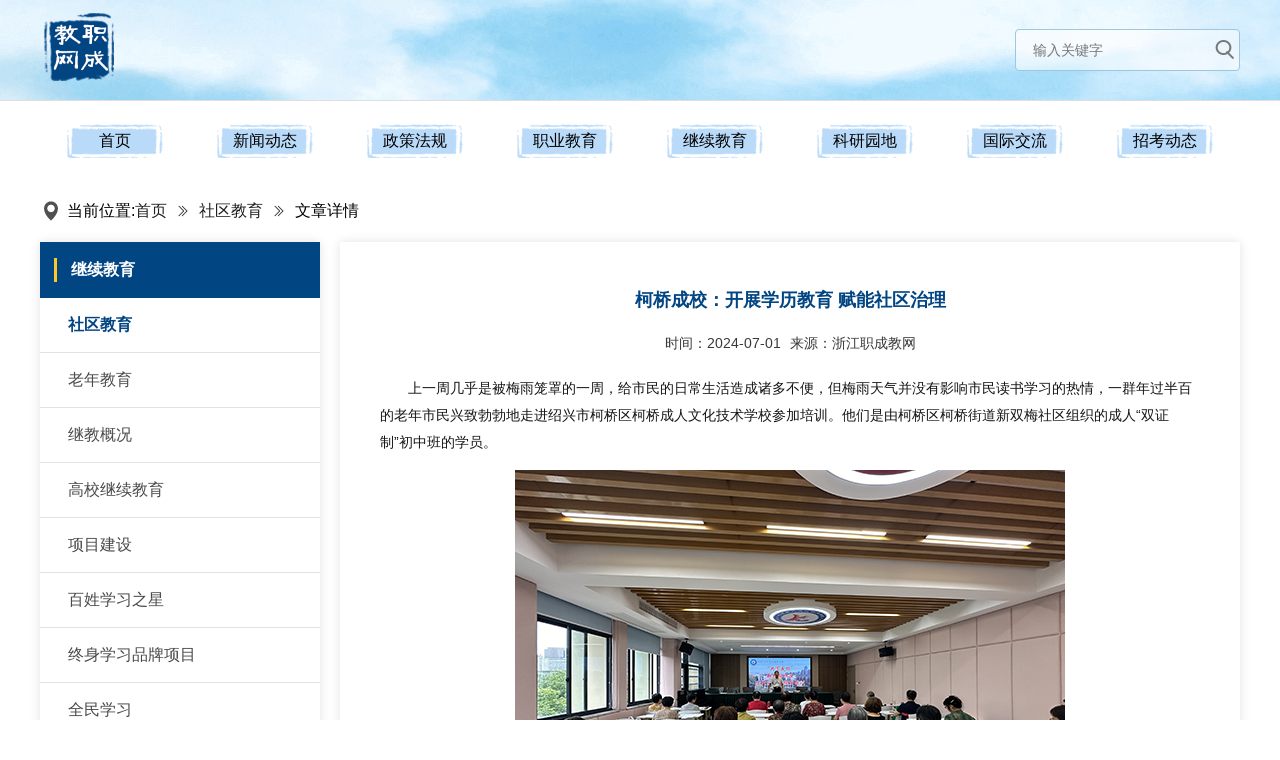

--- FILE ---
content_type: text/html; charset=utf-8
request_url: http://www.zjzcj.com/news/64680
body_size: 5182
content:
<!DOCTYPE html>
<html lang="en">
<head>
    <meta charset="utf-8" />
    <meta name="viewport" content="width=device-width, initial-scale=1.0" />
    <title>柯桥成校：开展学历教育 赋能社区治理</title>
    <meta name="description" content="">
    <meta name="keywords" content="">
    <link rel="stylesheet" href="/css/normalize.css" />
    <link rel="stylesheet" href="/css/base.css?v=o8OteLU4h5qXiV5vDt-yxBKhxfDyFLf1TCxhf_wNgp4" />
    
	<link rel="stylesheet" href="/css/article.css?v=s7f3_xbwplr82k2eI3gYe5DensB08pvAapd7H9kHt2s">
	<link rel="stylesheet" href="/css/share.min.css?v=0EDwznjUTDEicOuZhOL03fpflUqzhkByvhwol8YGkp4">

    <script src="/lib/jquery/dist/jquery.js" type="text/javascript"></script>
    <script src="/js/base.js?v=o2GYsg-aJBfrxpIK-2OeYnGbmx2-65o-hrpZ7BnAyx8" type="text/javascript"></script>
    
	<script src="/js/social-share.min.js?v=HjQGyLYBTHLRUwusTwNIvY76-Z_Oz1z0zCqaF3heRoE"></script>
	<script>
		$(function () {

		})
	</script>

    <script type="text/javascript">
        $(function () {

        });
    </script>
</head>
<body>
    <header class="header-simple">
    <div class="main">
        <div class="layout">
            <div class="flex-header">
                <a class="logo" href="/">
                    <img src="/img/logo-mini.png" alt="浙江职成教网" />
                </a>
                <div class="flex-right">
                    <div class="input-search">
                        <input type="text" placeholder="输入关键字" />
                        <button class="btn-search"></button>
                    </div>
                </div>
            </div>
        </div>
    </div>
    <div class="menus">
        <div class="layout">
            <ul class="menu-list">
                    <li class="menu  ">
                        <a href="/">首页</a>
                    </li>
                    <li class="menu  ">
                        <a href="/list?id=5">新闻动态</a>
                            <div class="nav-drawer">
                                <ul class="nav-list">
                                        <li>
                                            <a href="/list?id=5">院校资讯</a>
                                        </li>
                                        <li>
                                            <a href="/list?id=2">政策要闻</a>
                                        </li>
                                </ul>
                            </div>
                    </li>
                    <li class="menu  ">
                        <a href="/list?id=27">政策法规</a>
                    </li>
                    <li class="menu  ">
                        <a href="/list?id=61">职业教育</a>
                            <div class="nav-drawer">
                                <ul class="nav-list">
                                        <li>
                                            <a href="/list?id=61">职教概况</a>
                                        </li>
                                        <li>
                                            <a href="/list?id=7">项目建设</a>
                                        </li>
                                        <li>
                                            <a href="/list?id=65">学生风采</a>
                                        </li>
                                        <li>
                                            <a href="/list?id=12">创业创新</a>
                                        </li>
                                        <li>
                                            <a href="/list?id=124">职教活动周</a>
                                        </li>
                                </ul>
                            </div>
                    </li>
                    <li class="menu  ">
                        <a href="/list?id=68">继续教育</a>
                            <div class="nav-drawer">
                                <ul class="nav-list">
                                        <li>
                                            <a href="/list?id=68">继教概况</a>
                                        </li>
                                        <li>
                                            <a href="/list?id=95">高校继续教育</a>
                                        </li>
                                        <li>
                                            <a href="/list?id=16">社区教育</a>
                                        </li>
                                        <li>
                                            <a href="/list?id=49">老年教育</a>
                                        </li>
                                        <li>
                                            <a href="/list?id=97">项目建设</a>
                                        </li>
                                </ul>
                            </div>
                    </li>
                    <li class="menu  ">
                        <a href="/list?id=70">科研园地</a>
                            <div class="nav-drawer">
                                <ul class="nav-list">
                                        <li>
                                            <a href="/list?id=70">科研工作</a>
                                        </li>
                                        <li>
                                            <a href="/list?id=71">成果推广</a>
                                        </li>
                                </ul>
                            </div>
                    </li>
                    <li class="menu  ">
                        <a href="/list?id=92">国际交流</a>
                            <div class="nav-drawer">
                                <ul class="nav-list">
                                        <li>
                                            <a href="/list?id=92">交流动态</a>
                                        </li>
                                        <li>
                                            <a href="/list?id=93">项目展演</a>
                                        </li>
                                </ul>
                            </div>
                    </li>
                    <li class="menu  ">
                        <a href="/list?id=82">招考动态</a>
                            <div class="nav-drawer">
                                <ul class="nav-list">
                                        <li>
                                            <a href="/list?id=82">招生动态</a>
                                        </li>
                                        <li>
                                            <a href="/list?id=83">考试信息</a>
                                        </li>
                                </ul>
                            </div>
                    </li>
            </ul>
        </div>
    </div>
</header>

    <div class="main">
        


<section class="layout location">
	<ul class="breadcrumb">
		<li>
			当前位置:
			<a href="/">首页</a>
		</li>
		<li>
			<a href="/list?id=16">社区教育</a>
		</li>
		<li class="active">文章详情</li>
	</ul>
</section>
<section class="layout article">
	<div class="flex-main">
		<div class="sidebar">
				<div class="group-box">
					<div class="group-title">继续教育</div>
					<ul class="class-list">
							<li class="item  active">
								<a href="/list?id=16">社区教育</a>
							</li>
							<li class="item ">
								<a href="/list?id=49">老年教育</a>
							</li>
							<li class="item ">
								<a href="/list?id=68">继教概况</a>
							</li>
							<li class="item ">
								<a href="/list?id=95">高校继续教育</a>
							</li>
							<li class="item ">
								<a href="/list?id=97">项目建设</a>
							</li>
							<li class="item ">
								<a href="/list?id=119">百姓学习之星</a>
							</li>
							<li class="item ">
								<a href="/list?id=120">终身学习品牌项目</a>
							</li>
							<li class="item ">
								<a href="/list?id=121">全民学习</a>
							</li>
					</ul>
				</div>
			<div class="group-box">
				<div class="group-title">最新资讯</div>
				<ul class="recommend-list">
						<li class="item">
							<a href="/news/71384">墨香藏年味，暖阳映笑容</a>
						</li>
						<li class="item">
							<a href="/news/71383">捷报！9金7银8铜！</a>
						</li>
						<li class="item">
							<a href="/news/71382">学以致用暖寒冬，技能服务守平安</a>
						</li>
						<li class="item">
							<a href="/news/71381">翰墨飘香育新苗</a>
						</li>
						<li class="item">
							<a href="/news/71380">三大赛项同台竞技，168名学子尽展匠心风采</a>
						</li>
				</ul>
			</div>
		</div>
		<div class="result">
			<div class="detail">
				<div class="title">柯桥成校：开展学历教育 赋能社区治理</div>
				<div class="subtitle"></div>
				<div class="props">
					<span>时间：2024-07-01</span>
					<span class="source">来源：浙江职成教网</span>
				</div>
                <div class="content ">
                    <p style="text-indent: 2em;">上一周几乎是被梅雨笼罩的一周，给市民的日常生活造成诸多不便，但梅雨天气并没有影响市民读书学习的热情，一群年过半百的老年市民兴致勃勃地走进绍兴市柯桥区柯桥成人文化技术学校参加培训。他们是由柯桥区柯桥街道新双梅社区组织的成人&ldquo;双证制&rdquo;初中班的学员。</p>
<p style="text-indent: 2em;"><img style="display: block; margin-left: auto; margin-right: auto;" src="http://www.zjzcj.com/uploads/746a3f51d7d547bc88f9870c5e60a548.jpg" alt="" width="550" height="413" /></p>
<p style="text-indent: 2em;">本期成人&ldquo;双证制&rdquo;初中班的举办，得到柯桥街道新双梅社区的大力支持，从招生宣传到对象摸底，从通知发放到报名材料收集、从计划制订到教学实施，新双梅社区都有专人负责，精心组织。特别是该社区书记兼主任金伟强同志全程参与现场督促指导。报名人数达300余名，柯桥成校将分期分批进行培训。本期50名学员集中培训时间6月25日至6月28日，分别开设初中数学、语文、公民道德与法律和社会科学。学员通过技能和文化课考试，成绩合格者，发给由柯桥区教体局验印的成人&ldquo;双证制&rdquo;初中毕业证书。</p>
<p style="text-indent: 2em;">新双梅社区书记兼主任金伟强说：&ldquo;新双梅社区是由双梅、双川两个居委会合并而成的，是柯桥街道首批城中村改造后所建的社区。相当大的一部分居民只有小学学历。在一定程度上制约着社区治理的相关工作。近年来，新双梅社区依托中国轻纺城资源优势和周边医院、学校、商务楼宇集聚的地理优势，打造共治共享新格局，提升社区治理现代化水平，实现这个目标居民素质是关键，而居民素质的提升要从学历教育开始。为此，我们委托了柯桥成校开展初中学历教育培训。&rdquo;</p>
<p style="text-indent: 2em;">&ldquo;作为柯桥城区社区教育主阵地的柯桥成校，提高市民文化素质，赋能社区治理，是我们应有的责任和担当。我们会按照成人&ldquo;双证制&rdquo;初中学历教育的要求，严格管理，规范教育，高质量完成任务，向新双梅社区提交一份高分答卷。&rdquo;柯桥成校校长骆智明说。（王关妙）</p>


                    <div class="share-component" data-disabled="linkedin,google,twitter,facebook"></div>
                </div>
				<div class="other">
					<div class="prev">
						<label>上一篇：</label>
							<a href="/news/64675">道场成校开展“学条例 强党纪”廉政警示教育活动</a>
					</div>
					<div class="next">
						<label>下一篇：</label>
							<a href="/news/64681">齐贤成校举办“互联网&#x2B;”下的农村电商实用人才培训</a>
					</div>
				</div>
			</div>
		</div>
	</div>
</section>
    </div>
    <footer class="footer-simple">
    <div class="layout">
        <div class="logo">
            <a href="/">
                <img src="/img/logo-footer.png" alt="" />
            </a>
        </div>
        <div class="host">
            浙江省成人教育与职业教育协会主办
        </div>
        <div class="icp">
            浙ICP备11017797号-4
        </div>
    </div>
</footer>
    <script>
        var _hmt = _hmt || [];
        (function () {
            var hm = document.createElement("script");
            hm.src = "https://hm.baidu.com/hm.js?7e3b3160a7d3743d85450a3df13da0af";
            var s = document.getElementsByTagName("script")[0];
            s.parentNode.insertBefore(hm, s);
        })();
    </script>
</body>
</html>


--- FILE ---
content_type: text/css
request_url: http://www.zjzcj.com/css/base.css?v=o8OteLU4h5qXiV5vDt-yxBKhxfDyFLf1TCxhf_wNgp4
body_size: 2535
content:
* {
    box-sizing: border-box;
    font-size: 14px;
    font-family: "微软雅黑","Arial", "Microsoft YaHei", "黑体", "宋体", sans-serif
}

::before, ::after {
    box-sizing: border-box;
}

body {
    min-height: 100vh;
}

a {
    text-decoration: none;
    cursor: pointer;
    color: #1e1e1e;
}

    a:hover {
        text-decoration: none;
        cursor: pointer;
    }

input::-ms-clear {
    width: 0;
    height: 0;
}

ul {
    margin: 0;
    padding: 0;
    list-style: none;
}

img {
    display: block;
    max-width: 100%;
}

.layout {
    width: 1200px;
    margin: 0 auto;
}

.header .flex-header {
    height: 100px;
    display: flex;
    align-items: center;
    justify-content: space-between;
}

    .header .flex-header .logo {
        height: 100px;
    }

    .header .flex-header .flex-right {
        display: flex;
        align-items: center;
    }

        .header .flex-header .flex-right > label {
            color: #196bb4;
        }

        .header .flex-header .flex-right .input-search {
            display: flex;
            width: 143px;
            height: 42px;
            background: rgba(255, 255, 255, 0.55);
            border-radius: 4px;
            border: 1px solid #9dc7dd;
        }

            .header .flex-header .flex-right .input-search > input {
                width: 112px;
                height: 40px;
                background: none;
                border: none;
                font-size: 14px;
                text-indent: 15px;
                outline: none;
            }

            .header .flex-header .flex-right .input-search > button {
                background: url(/img/icon-search.png) center no-repeat;
                border: none;
                outline: none;
                width: 30px;
                height: 40px;
                cursor: pointer;
                padding-right: 5px;
            }

.header .menus {
    position: relative;
    background-color: #2083b7;
}

    .header .menus .menu-list {
        display: flex;
        justify-content: space-between;
        align-items: center;
    }

        .header .menus .menu-list .menu {
            flex: 1;
            display: flex;
            align-items: center;
            justify-content: center;
            height: 60px;
            font-size: 16px;
            color: #FFFFFF;
            position: relative;
        }

            .header .menus .menu-list .menu:hover > a {
                text-decoration: underline;
                color: #eee;
            }

            .header .menus .menu-list .menu > a {
                flex: 1;
                display: flex;
                align-items: center;
                justify-content: center;
                height: 55px;
                font-size: 16px;
                color: #FFFFFF;
            }

            .header .menus .menu-list .menu .nav-drawer {
                position: absolute;
                left: 0;
                right: 0;
                top: 100%;
                background: #FFFFFF;
                box-shadow: 0px 5px 5px 0px rgba(0, 0, 0, 0.15);
                z-index: 10;
                display: none;
                transition: all .8s;
            }

            .header .menus .menu-list .menu:hover .nav-drawer {
                display: block;
            }

    .header .menus .nav-drawer .nav-list {
        background-color: #539ec9;
    }

        .header .menus .nav-drawer .nav-list > li {
            display: flex;
            flex-direction: column;
            border-top: 1px solid #fff;
        }

            .header .menus .nav-drawer .nav-list > li > a {
                font-size: 16px;
                color: #fff;
                height: 40px;
                display: flex;
                justify-content: center;
                align-items: center;
            }

                .header .menus .nav-drawer .nav-list > li > a:hover {
                    background: #2083b7;
                    text-decoration: none;
                }

.header-simple .main {
    background-image: url(/img/simple-bg.png);
    background-size: cover;
}

.header-simple .flex-header {
    height: 100px;
    display: flex;
    align-items: center;
    justify-content: space-between;
}

    .header-simple .flex-header .logo {
        height: 80px;
        width: 80px;
    }

    .header-simple .flex-header .flex-right {
        display: flex;
        align-items: center;
    }

        .header-simple .flex-header .flex-right > label {
            color: #196bb4;
        }

        .header-simple .flex-header .flex-right .input-search {
            display: flex;
            width: 225px;
            height: 42px;
            background: rgba(255, 255, 255, 0.55);
            border-radius: 4px;
            border: 1px solid #9dc7dd;
        }

            .header-simple .flex-header .flex-right .input-search > input {
                flex: 1;
                height: 40px;
                background: none;
                border: none;
                font-size: 14px;
                text-indent: 15px;
                outline: none;
            }

            .header-simple .flex-header .flex-right .input-search > button {
                background: url(/img/icon-search.png) center no-repeat;
                border: none;
                outline: none;
                width: 30px;
                height: 40px;
                cursor: pointer;
                padding-right: 5px;
            }

.header-simple .menus {
    position: relative;
    padding: 20px 0;
    border-top: 1px solid #dfdfdf;
}

    .header-simple .menus .menu-list {
        display: flex;
        justify-content: space-between;
        align-items: center;
    }

        .header-simple .menus .menu-list .menu {
            flex: 1;
            display: flex;
            align-items: center;
            justify-content: center;
            font-size: 16px;
            color: #000;
            position: relative;
            height: 39px;
            background-image: url(/img/menu-bg.png);
            background-position: center top;
            background-repeat: no-repeat;
        }

            .header-simple .menus .menu-list .menu > a {
                flex: 1;
                display: flex;
                align-items: center;
                justify-content: center;
                height: 39px;
                font-size: 16px;
                color: #000;
            }

                .header-simple .menus .menu-list .menu > a:hover {
                    color: #2083b7;
                }

            .header-simple .menus .menu-list .menu .nav-drawer {
                position: absolute;
                left: 0;
                right: 0;
                top: 100%;
                z-index: 10;
                display: none;
                transition: all .8s;
            }

            .header-simple .menus .menu-list .menu:hover .nav-drawer {
                display: block;
            }

    .header-simple .menus .nav-drawer .nav-list {
        background-color: #fff;
    }

        .header-simple .menus .nav-drawer .nav-list > li {
            display: flex;
            flex-direction: column;
        }

            .header-simple .menus .nav-drawer .nav-list > li > a {
                font-size: 14px;
                color: #000;
                height: 39px;
                display: flex;
                justify-content: center;
                align-items: center;
                background-image: url(/img/menu-bg.png);
                background-position: center top;
                background-repeat: no-repeat;
            }

                .header-simple .menus .nav-drawer .nav-list > li > a:hover {
                    color: #2083b7;
                }

.container {
    min-height: calc(100vh - 368px);
}

.footer {
    background-color: #2083b7;
    height: 180px;
    padding: 30px 0;
}

    .footer .flex-group {
        display: flex;
        justify-content: space-between;
        padding: 0 100px;
    }

        .footer .flex-group .group {
            color: #fff;
        }

            .footer .flex-group .group .item {
                height: 35px;
                line-height: 35px;
            }

                .footer .flex-group .group .item.beian {
                    margin-top: 35px;
                }

            .footer .flex-group .group .beian > a {
                color: #fff;
            }

            .footer .flex-group .group .flex-qrcode {
                display: flex;
                align-items: center;
            }

                .footer .flex-group .group .flex-qrcode .name {
                    font-size: 18px;
                    font-weight: bold;
                    margin-bottom: 10px;
                    text-align: center;
                }

                .footer .flex-group .group .flex-qrcode .tips {
                    text-align: center;
                }

                .footer .flex-group .group .flex-qrcode .qrcode {
                    margin-left: 15px;
                }

                    .footer .flex-group .group .flex-qrcode .qrcode > img {
                        width: 120px;
                        height: 120px;
                    }

.breadcrumb {
    display: flex;
    align-items: center;
}

    .breadcrumb::before {
        content: "";
        width: 22px;
        height: 22px;
        background-image: url(/img/location.png);
        background-size: cover;
        margin-right: 5px;
    }

    .breadcrumb > li {
        font-size: 16px;
        display: flex;
        align-items: center;
    }

        .breadcrumb > li > a {
            font-size: 16px;
        }

            .breadcrumb > li > a:hover {
                color: #2083b7;
            }

        .breadcrumb > li + li::before {
            content: "";
            width: 16px;
            height: 16px;
            background-image: url(/img/right-arrow.png);
            background-size: cover;
            margin: 0 8px;
        }

.pager {
    display: flex;
}

    .pager li {
        display: flex;
        justify-content: center;
        align-items: center;
        margin: 0 3px;
    }

        .pager li a {
            display: flex;
            justify-content: center;
            align-items: center;
            flex-shrink: 0;
            height: 34px;
            padding: 0 18px;
            border-radius: 2px;
            font-size: 14px;
            transition: all .2s ease-in;
            border: 1px solid #eaeaea;
            background-color: #eaeaea;
            color: #4a4a4a;
        }

        .pager li.active a,
        .pager li:hover a {
            background-color: #005389;
            color: #ffffff;
        }

.footer-simple {
    margin-top: 40px;
    padding: 30px 0;
    border-top: 1px solid #667389;
}

    .footer-simple .logo {
        display: flex;
        justify-content: center;
    }

        .footer-simple .logo a {
            display: block;
        }

            .footer-simple .logo a img {
                width: 200px;
                height: auto;
            }

    .footer-simple .host {
        text-align: center;
        font-size: 14px;
        color: #171717;
        line-height: 23px;
        margin-top: 15px;
    }

    .footer-simple .icp {
        text-align: center;
        font-size: 14px;
        color: #171717;
        line-height: 23px;
    }


--- FILE ---
content_type: text/css
request_url: http://www.zjzcj.com/css/article.css?v=s7f3_xbwplr82k2eI3gYe5DensB08pvAapd7H9kHt2s
body_size: 1837
content:
.location {
    padding: 20px 0 20px;
}

.article .flex-main {
    display: flex;
    justify-content: space-between;
    align-items: flex-start;
}

    .article .flex-main .sidebar {
        width: 280px;
        box-shadow: 0 0 10px #e3e3e3;
        background-color: #fff;
        flex-shrink: 0;
        transition: all .2s linear;
    }

        .article .flex-main .sidebar:hover {
            box-shadow: 0 0 10px #c3c3c3;
        }

        .article .flex-main .sidebar .group-box .group-title {
            background-color: #014583;
            padding: 16px 14px;
            font-size: 16px;
            font-weight: bold;
            color: #fff;
            display: flex;
            align-items: center;
        }

            .article .flex-main .sidebar .group-box .group-title::before {
                content: "";
                width: 3px;
                height: 24px;
                margin-right: 14px;
                background-color: #fcc82a;
            }

        .article .flex-main .sidebar .class-list {
            padding-bottom: 80px;
        }

            .article .flex-main .sidebar .class-list .item {
                border-bottom: 1px solid #dfe2e7;
            }

                .article .flex-main .sidebar .class-list .item > a {
                    min-height: 46px;
                    line-height: 24px;
                    padding: 15px 28px;
                    font-size: 16px;
                    color: #4a4a4a;
                    display: block;
                }

                .article .flex-main .sidebar .class-list .item.active > a,
                .article .flex-main .sidebar .class-list .item:hover > a {
                    font-weight: bold;
                    color: #014583;
                }


        .article .flex-main .sidebar .recommend-list .item {
            padding: 8px 10px;
            border-bottom: 1px solid #e2e2e2;
        }

            .article .flex-main .sidebar .recommend-list .item > a {
                font-size: 14px;
                line-height: 20px;
                max-height: 40px;
                overflow: hidden;
                text-overflow: ellipsis;
                display: -webkit-box;
                -webkit-line-clamp: 2;
                -webkit-box-orient: vertical;
            }

                .article .flex-main .sidebar .recommend-list .item > a:hover {
                    color: #014583;
                }

    .article .flex-main .result {
        width: 900px;
        box-shadow: 0 0 10px #e3e3e3;
        background-color: #fff;
        padding: 0 0 15px 0;
    }

        .article .flex-main .result .child-list {
            display: flex;
            flex-wrap: wrap;
            padding: 15px 15px 0;
            border-bottom: 1px dashed #014583;
        }

            .article .flex-main .result .child-list .item {
                border: 1px solid #014583;
                border-radius: 4px;
                margin-right: 20px;
                margin-bottom: 20px;
            }

                .article .flex-main .result .child-list .item > a {
                    display: inline-block;
                    padding: 0 60px;
                    height: 44px;
                    line-height: 44px;
                    text-align: center;
                    font-size: 16px;
                    font-weight: bold;
                    cursor: pointer;
                    color: #014583;
                }

        .article .flex-main .result .list {
            padding: 15px 15px;
        }

            .article .flex-main .result .list .item {
                color: #333;
                border-bottom: 1px dashed #014583;
                color: #0e0e0e;
                overflow: hidden;
                font-size: 14px;
            }

                .article .flex-main .result .list .item a {
                    height: 48px;
                    display: flex;
                    justify-content: space-between;
                    align-items: center;
                }

                    .article .flex-main .result .list .item a .item-idx {
                        min-width: 32px;
                        padding: 0 2px;
                        height: 32px;
                        line-height: 32px;
                        margin-right: 13px;
                        text-align: center;
                        color: #014583;
                        border: 2px solid #014583;
                        font-size: 13px;
                    }

                    .article .flex-main .result .list .item a .item-title {
                        flex: 1;
                        overflow: hidden;
                        text-overflow: ellipsis;
                        white-space: nowrap;
                        padding-right: 80px;
                    }

                    .article .flex-main .result .list .item a .item-time {
                        font-size: 13px;
                        color: #686868;
                    }

        .article .flex-main .result .detail {
            padding: 28px 40px;
        }

            .article .flex-main .result .detail .title {
                font-size: 18px;
                font-weight: 600;
                text-align: center;
                line-height: 45px;
                color: #014583;
                margin-top: 8px;
                margin-bottom: 5px;
            }

            .article .flex-main .result .detail .subtitle {
                font-size: 16px;
                font-weight: 500;
                text-align: center;
                color: #014583;
                margin-top: 8px;
                margin-bottom: 5px;
            }

            .article .flex-main .result .detail .props {
                line-height: 24px;
                text-align: center;
                color: #383838;
                font-size: 14px;
            }

                .article .flex-main .result .detail .props .source {
                    margin-left: 5px;
                }

            .article .flex-main .result .detail .content {
                margin-top: 20px;
                font-size: 16px;
                line-height: 27px;
                color: #151515;
                min-height: 400px;
            }

                .article .flex-main .result .detail .content img {
                    max-width: 100%;
                    display: inline-block;
                }

                .article .flex-main .result .detail .content video {
                    width: 100%;
                    height: auto;
                    margin-bottom: 30px;
                }

                .article .flex-main .result .detail .content.indent p {
                    text-indent: 2em;
                }

                .article .flex-main .result .detail .content .attachment-list {
                    padding: 15px 0;
                }

                    .article .flex-main .result .detail .content .attachment-list .attachment-name {
                        margin-bottom: 5px;
                        font-weight: bold;
                    }

                    .article .flex-main .result .detail .content .attachment-list .attachment {
                        display: block;
                        margin-bottom: 5px;
                    }

            .article .flex-main .result .detail .other {
                margin-top: 30px;
                padding-top: 30px;
                border-top: 1px solid #d2d2d2;
            }

                .article .flex-main .result .detail .other .prev,
                .article .flex-main .result .detail .other .next {
                    line-height: 30px;
                    font-size: 14px;
                    font-weight: 600;
                }

                    .article .flex-main .result .detail .other .prev a,
                    .article .flex-main .result .detail .other .next a {
                        font-weight: 400;
                        color: #4a4a4a;
                    }

                        .article .flex-main .result .detail .other .prev a:hover,
                        .article .flex-main .result .detail .other .next a:hover {
                            color: #014583;
                        }

.pagenation {
    padding: 15px 15px;
    display: flex;
    justify-content: flex-end;
}

.jia-title {
    font-size: 24px;
    text-align: center;
    margin-bottom: 60px;
}

.jia-list {
    display: flex;
    flex-wrap: wrap;
}

    .jia-list > li {
        width: 50%;
        margin-bottom: 60px;
    }


--- FILE ---
content_type: application/javascript
request_url: http://www.zjzcj.com/js/base.js?v=o2GYsg-aJBfrxpIK-2OeYnGbmx2-65o-hrpZ7BnAyx8
body_size: 336
content:
$(function () {
    $(".input-search .btn-search").on("click", function () {
        var keyword = $(this).closest(".input-search").find("input").val();
        if (keyword) {
            location.href = `/search?key=${keyword}`;
        }
    });

    $(".input-search input").keydown(function () {
        if (event.keyCode == "13") {
            var keyword = $(this).closest(".input-search").find("input").val();
            if (keyword) {
                location.href = `/search?key=${keyword}`;
            }
        }
    });
});